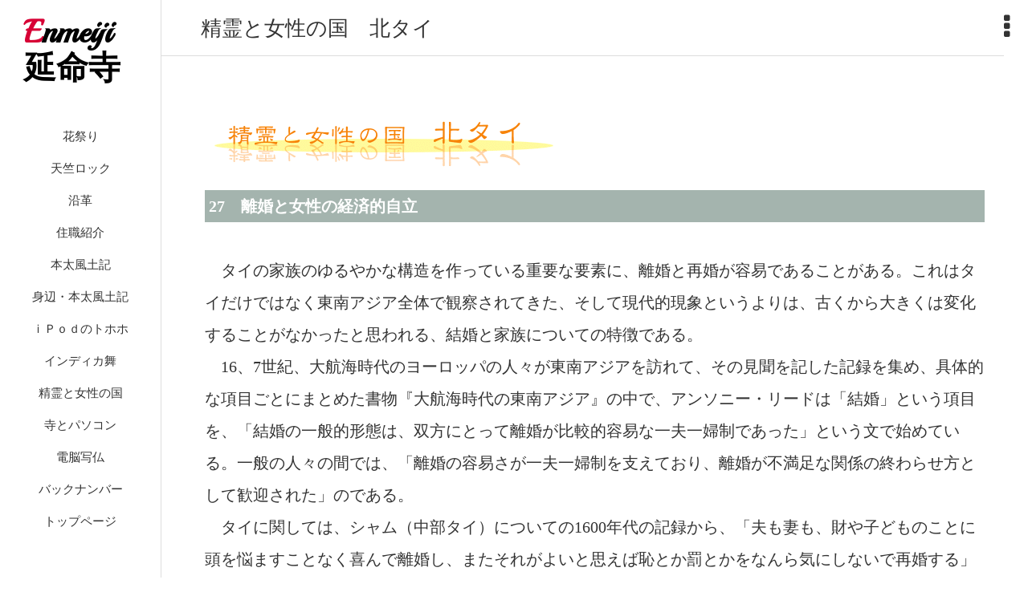

--- FILE ---
content_type: text/html
request_url: http://enmeiji.com/tai/index26.html
body_size: 11938
content:
<!DOCTYPE html>
<html lang="ja">
<head>
<meta charset="utf-8" />
<meta name="viewport" content="width=device-width, initial-scale=1, maximum-scale=1, user-scalable=no">
<title>精霊と女性の国　北タイ／27　離婚と女性の経済的自立| 延命寺</title>
<meta name="Description" content="延命寺・精霊と女性の国　北タイのご案内" />
<meta name="Keywords" content="精霊と女性の国　北タイ,延命寺,さいたま,天台宗" />
<link rel="icon" href="http://ここにサイトurlを記入/favicon.ico" type="image/x-icon" />
<link rel="shortcut icon" type="img/x-icon" href="http://ここにサイトurlを記入/favicon.ico" />
<link rel="stylesheet" href="../css/style.css">
<link rel="stylesheet" href="../css/content.css">
<!--左側のメニュー-->
<link rel="stylesheet" href="../css/vertical-responsive-menu.css" />
<!--右上のメニュー-->
<link rel="stylesheet" href="../css/nav-layout.css">
<!--ページ内メニュー-->
<link rel="stylesheet" href="../css/horizontal_menu.css">
<!--googlewebフォント-->
<link href='https://fonts.googleapis.com/css?family=Playball|Teko' rel='stylesheet' type='text/css'>
<!--アイコンwebフォント-->
<link rel="stylesheet" href="https://maxcdn.bootstrapcdn.com/font-awesome/4.4.0/css/font-awesome.min.css">
<!--画像の整列-->
<link rel="stylesheet" href="../css/grid.css">
<!--ギャラリー-->
<link rel="stylesheet" href="../css/blueimp-gallery.css">
<link rel="stylesheet" href="../css/blueimp-gallery-indicator.css">
<style type="text/css">
.style15 {color: #003366; font-weight: bold; }
.style4 {	color: #000000;
	font-weight: bold;
}
.style181 {font-family: "メイリオ"}
</style>
<!--[if lt IE 9]>
<script src="http://html5shiv.googlecode.com/svn/trunk/html5.js"></script>
<script src="http://css3-mediaqueries-js.googlecode.com/svn/trunk/css3-mediaqueries.js"></script>
<![endif]-->
</head>

<body>
<noscript>
<p>※このページはJavaScriptを使用しています。JavaScript設定を有効にしてご覧ください。</p>
</noscript>

<!--ロゴ（ページ左上のサイト名）-->
<header class="header">
  <h1> <a href="../index.html" title="精霊と女性の国　北タイ"><span class="h1_1"><span class="h1_subcol">E</span>nmeiji</span><span class="h1_2">延命寺</span></a> </h1>
<!--右上のメニュー--> 
  <a href="#" class="nav-button"><i class="fa fa-ellipsis-v"></i></a>
  <div class="nav_right">
    <div class="nav">
      <ul>
        <li> <a href="../index.html">ＨＯＭＥ</a></li>
        <li> <a href="../koutu.htm">交通案内</a></li>
        <li> <a href="../saijyo.htm">斎場案内</a></li>
      </ul>
    </div>
  </div>
  <button type="button" id="toggleMenu" class="toggle_menu"> <i class="fa fa-bars"></i> </button>
</header>

<!--左側のメニュー-->
<nav class="vertical_nav leftnav">
  <ul id="js-menu" class="menu">
    <li class="menu--item">
      <label class="menu--link"> <span class="menu--label"><a href="2020.html" class="main_menu--link">花祭り</a></span> </label>
    </li>            
    </li>
    <li class="menu--item">
      <label class="menu--link"> <span class="menu--label"><a href="../hoshikawa/index.html" class="main_menu--link">天竺ロック</a></span> </label>      
    </li>
    <li class="menu--item">
      <label class="menu--link"> <span class="menu--label"><a href="../enkaku.htm" class="main_menu--link">沿革</a></span> </label>
    </li>
	  <li class="menu--item">
      <label class="menu--link"> <span class="menu--label"><a href="../jyusyoku.htm" class="main_menu--link">住職紹介</a></span> </label>
    </li>
    <li class="menu--item">
      <label class="menu--link"> <span class="menu--label"><a href="../hudoki/hudoki.htm" class="main_menu--link">本太風土記</a></span> </label>
    </li>
    <li class="menu--item">
      <label class="menu--link"> <span class="menu--label"><a href="../hudoki/s-hudoki1.htm" class="main_menu--link">身辺・本太風土記</a></span> </label>
    </li>	<li class="menu--item">
      <label class="menu--link"> <span class="menu--label"><a href="../tohoho/index0.htm" class="main_menu--link">ｉＰｏｄのトホホ</a></span> </label>
    </li><li class="menu--item">
      <label class="menu--link"> <span class="menu--label"><a href="../mai/index.html" class="main_menu--link">インディカ舞</a></span> </label>
    </li>
	<li class="menu--item">
      <label class="menu--link"> <span class="menu--label"><a href="../tai/index.html" class="main_menu--link">精霊と女性の国</a></span> </label>
    </li>
	<li class="menu--item">
      <label class="menu--link"> <span class="menu--label"><a href="../sosyo/pc.htm" class="main_menu--link">寺とパソコン</a></span> </label>
    </li>
	<li class="menu--item">
      <label class="menu--link"> <span class="menu--label"><a href="../syabutu.htm" class="main_menu--link">電脳写仏</a></span> </label>
    </li>	 	<li class="menu--item">
	<label class="menu--link"> <span class="menu--label"><a href="back.html" class="main_menu--link">バックナンバー</a></span> </label>
    </li> 
 	<li class="menu--item">
	<label class="menu--link"> <span class="menu--label"><a href="../index.html" class="main_menu--link">トップページ</a></span> </label>
    </li> 
</ul>
</nav>
<div class="wrapper">
  <div class="content">
    <div class="content_inner">
  <article>
        <h2>精霊と女性の国　北タイ</h2>
    <section>
			<div>
		     <p>&nbsp;</p>
		     <p class="fa-2x"><img src="img/title.gif" width="450" height="80" alt=精霊と女性の国　北タイ></p>
		     <table width="100%" border="0" cellspacing="0" cellpadding="0">
		       <tr>
		         <td height="25" valign="middle" bgcolor="#A4B4AE"><span class="style19">&nbsp;<font color="#FFFFFF"><b>27　離婚と女性の経済的自立</b></font></span></td>
	           </tr>
	          </table>
		     <p class="color1">&nbsp;</p>
		     <p class="">　タイの家族のゆるやかな構造を作っている重要な要素に、離婚と再婚が容易であることがある。これはタイだけではなく東南アジア全体で観察されてきた、そして現代的現象というよりは、古くから大きくは変化することがなかったと思われる、結婚と家族についての特徴である。
<p>　16、7世紀、大航海時代のヨーロッパの人々が東南アジアを訪れて、その見聞を記した記録を集め、具体的な項目ごとにまとめた書物『大航海時代の東南アジア』の中で、アンソニー・リードは「結婚」という項目を、「結婚の一般的形態は、双方にとって離婚が比較的容易な一夫一婦制であった」という文で始めている。一般の人々の間では、「離婚の容易さが一夫一婦制を支えており、離婚が不満足な関係の終わらせ方として歓迎された」のである。</p>
<p>　タイに関しては、シャム（中部タイ）についての1600年代の記録から、「夫も妻も、財や子どものことに頭を悩ますことなく喜んで離婚し、またそれがよいと思えば恥とか罰とかをなんら気にしないで再婚する」という記述が引用されている。リードは「重要なのは東南アジア全体を通じる文化の型として女性の自立性が高く、離婚は女性の生計の質や親族との関係に大した影響を及ぼさないという事実であった」と述べている。</p>
<p>　この、特に女性にとって離婚を可能にする自立性を実現しているのは、女性の経済力である。女性の経済力の内容として、経済的領域における女性たちの活動（<a href="index24.html" target="_blank">25参照</a>）のほかに、北タイにおいては特に、むしろより基本的であると考えられるのは、家族のあり方と結びついた財産の所有形態、相続の形態である。<br>
  　タイでは相続形態は一般に均分相続であり、子どもたちは男女に関わらず潜在的に等しく親の財産に対する権利をもっている。しかし特に土地などの不動産の場合、親の近くに住むか同居し、実際にその土地で耕作している子供に分割される。つまり潜在的権利は実践によって実現可能になるのである。<br>
  　したがって特に妻方居住の傾向の強い北タイにおいては、農地は息子よりも娘たちに相続されることになる。また家と敷地は「家の精霊」と共に、親の老後を見る末娘夫婦に相続されるのである（<a href="index4.html" target="_blank">５</a>＆<a href="index7.html" target="_blank">７参照</a>）。こうして北タイでは、女性たちは親の土地や財産に関して有利な立場に立っている。</p>
<p>　<img src="img/26-1.jpg" width="105" height="148" align="right">さらにタイでは、結婚に際して夫婦が持ってきた資産は結婚後も各が所有し、離婚の場合にはそれぞれ自分の財産としてもっていくことが慣行であった。結婚後共同で築いた資産が共有財産とされ、離婚時には折半されるのである。これはタイ国で1350年から1805年の間に制定、公布された法令や布告を編纂し、タイ最古の成分法典とされる三印法典に定められている。<br>
  　女性はこうして結婚・離婚後も自分名義の土地や財産を所有し続けるのである。</p>
<div align="right">川野美砂子</div><p align="right"><span class="unnamed1">∥<a href="index.html">精霊と女性の国 
北タイ 目次</a>∥<a href="index25.html">前号</a>∥<a href="index27.html">次号</a>∥</p>
		   </div>
    </section>
      <div id="blueimp-gallery" class="blueimp-gallery blueimp-gallery-controls">
          <div class="slides"></div>
            <h4 class="title">花祭り風景</h4>
            <a class="prev"><</a> <a class="next">></a> <a class="close">×</a> <a class="play-pause"></a>
            <ol class="indicator">
            </ol>
    </div>
        </section>
      </article>
      <!-- / .content_inner --> 
    </div>
    <!-- / .content --> 
  </div>
  <!-- / .wrapper --> 
</div>
	
<footer id="footer"> 
  <ul class="footerlink">
    <li>〒330-0052　 
埼玉県さいたま市浦和区本太1-42-2</li>
    <li>TEL 048-882-6390</li>
    <li>FAX 048-885-3666</li>
  </ul>
  <p class="copyright">copyright&copy;&nbsp;2011 enmeiji.com 
All Rights Reserved.</p>
</footer>
<script src="http://ajax.googleapis.com/ajax/libs/jquery/2.0.2/jquery.min.js"></script><!--googleのCDN（ネットワーク経由でコンテンツを提供するサービス）よりjqueryをロード--> 
<script src="http://cdnjs.cloudflare.com/ajax/libs/jquery-easing/1.3/jquery.easing.min.js"></script> <!--エフェクト動作--> 
<script src="../js/nav.jquery.min.js"></script> <!--右上のメニュー--> 
<script>
    $('.nav').nav();
</script> 
<script src="../js/vertical-responsive-menu.min.js" ></script> <!--左側のメニュー--> 
<script src="../js/footerFixed.js"></script><!--フッター下部固定--> 
<script src="../js/scrolltopcontrol.js"></script><!--スクロールしながらページのトップに戻る--> 
<!--画像の整列--> 
<script src="../js/jquery.vgrid.min.js"></script> 
<script>
$(function(){
	var vg = $(".grid_wrap").vgrid({
		easing: "easeOutQuint",
		useLoadImageEvent: true,
		time: 400,
		delay: 20,
		fadeIn: {
			time: 500,
			delay: 50,
			wait: 500
		}
	});
	$('#tabnavi a').click(function() {
	vg.vgrefresh();
	});
});
</script> 

<!--ギャラリー--> 
<script src="../js/blueimp-gallery.min.js"></script> 
<script src="../js/jquery.image-gallery.min.js"></script> 
<script src="../js/menu.js"></script>
</body>
</html>


--- FILE ---
content_type: text/css
request_url: http://enmeiji.com/css/style.css
body_size: 2661
content:
@charset 'utf-8';
body, div, dl, dt, dd, ul, ol, li, h1, h2, h3, h4, h5, h6, form, input, textarea, p, th, td, img {
	margin: 0;
	padding: 0;
	border: 0;
}
html, body {
	height: 100%;
}
html {
	font-size: 62.5%;
	box-sizing: border-box;
}
body {
	line-height: 2;
	background: #fff;
	font-family: 'メイリオ', Meiryo, 'ＭＳ Ｐゴシック', Osaka, 'ヒラギノ角ゴ Pro W3', 'Hiragino Kaku Gothic Pro';
	color: #333;
}
ol, ul {
	list-style: none;
}
a {
	color: #1D3994;
	-webkit-touch-callout: none;
	-webkit-tap-highlight-color: rgba(0, 0, 0, 0);
	text-decoration: none;
}
a:hover {
	text-decoration: underline;
}
.color1 {
	color: #d70035;
}
.color2 {
	color: #000;
	font-weight: bold;
}
/*ヘッダー*/
header {
	position: fixed;
	top: 0;
	left: 200px;
	width: 100%;
	height: 70px;
	background: #fff;
	z-index: 1000;
	border-left: solid 1px #ddd;
	border-bottom: solid 1px #ddd;
}
h1 {
	position: fixed;
	top: 2px;
	left: 14px;
	font-family: 'Playball', cursive;
	font-size: 4rem;
	line-height: 40px;
}
.h1_1 {
	position: fixed;
	top: 20px;
	left: 30px;
}
.h1_2 {
	position: fixed;
	top: 65px;
	left: 30px;
}
h1 a {
	color: #000;
	text-decoration: none;
}
h1 a:hover {
	-webkit-transition: 0.5s;
	-moz-transition: 0.5s;
	-ms-transition: 0.5s;
	-o-transition: 0.5s;
	transition: 0.5s;
	opacity: 0.6;
	filter: alpha(opacity=60);
	-moz-opacity: 0.6;
	text-decoration: none;
}
.h1_subcol {
	color: #d70035;
}
/*レイアウト*/
.wrapper {
	float: right;
	width: 100%;
	margin-top: 70px;
	margin-left: -200px;
}
.main {
	width: 100%;
	float: left;
	margin-right: -340px;
}
.content {
	width: 100%;
	float: right;
	margin-left: -220px;
}
.top_content_inner {
	margin-left: 200px;
	margin-right: 340px;
	border-left: solid 1px #ddd;
}
.content_inner {
	margin-left: 200px;
	border-left: solid 1px #ddd;
}
.rightside {
	width: 320px;
	float: right;
	margin: 50px 0 0;
	padding-right: 20px;
}
footer {
	clear: both;
	position: relative;
	width: auto;
	height: 100px;
	margin-left: 200px;
	background: #353535;
}

@media screen and (max-width: 768px) {
/*ヘッダー*/
header {
	left: 0;
	height: 50px;
	border-left: none;
}
h1 {
	font-size: 3rem;
	width: auto;
	z-index: 1100;
	height: 50px;
	line-height: 50px;
}
.h1_1 {
	position: fixed;
	top: 2px;
	left: 50px;
}
.h1_2 {
	position: fixed;
	top: 2px;
	left: 150px;
}
/*レイアウト*/
.wrapper {
	margin: 50px 0 0 0;
}
.main, .content, .content_inner, .top_content_inner {
	margin: 0;
}
.rightside {
	width: 100%;
	margin: 20px;
	padding: 0 0 0 40px;
}
footer {
	margin-left: 0;
}
}
@media screen and (min-width: 769px) and (max-width: 1280px) {
.rightside {
	margin: 20px 0 0;
	padding-right: 20px;
}
}

--- FILE ---
content_type: text/css
request_url: http://enmeiji.com/css/grid.css
body_size: 5555
content:
/*画像の整列*/

.grid_box {
	position: relative;
	margin: 0 1% 50px;
	width: 48%;
}
.grid_box2 {
	position: relative;
	margin: 0 1% 20px;
	width: 22.8%;
}
/*newlist*/

.grid_box_info {
	float: left;
	position: relative;
	width: 100%;
	height: 100%;
	padding: 78.125% 0 0;
	overflow: hidden;
}
.grid_box_info .inner {
	position: absolute;
	top: 0;
	left: 0;
	width: 100%;
	height: 100%;
}
.wh_new {
	width: 100%;
	margin: 0;
	padding-top: 5px;
	border-radius: 0;
	background: rgb(169,3,41);
	background: -moz-linear-gradient(top, rgba(169,3,41,1) 0%, rgba(143,2,34,1) 44%, rgba(109,0,25,1) 100%);
	background: -webkit-linear-gradient(top, rgba(169,3,41,1) 0%, rgba(143,2,34,1) 44%, rgba(109,0,25,1) 100%);
	background: linear-gradient(to bottom, rgba(169,3,41,1) 0%, rgba(143,2,34,1) 44%, rgba(109,0,25,1) 100%);
filter: progid:DXImageTransform.Microsoft.gradient( startColorstr='#a90329', endColorstr='#6d0019', GradientType=0 );
	color: #fff;
	text-align: center;
	font-weight: normal;
	font-size: 2rem;
}
.newlist dl {
	padding-left: 5px;
	text-align: left;
}
.newlist dt {
	font-size: 1.5rem;
	padding: 5px;
	color: #666;
}
.newlist dd {
	font-size: 1.5rem;
	padding: 0 5px 5px 10px;
	border-bottom: 1px solid #ddd;
}
.newlist dd a {
	color: #333;
}
.grid_box_info p {
	font-size: 1.5rem;
	height: 10%;
	margin: 0;
}
.view {
	float: left;
	position: relative;
	overflow: hidden;
}
.view img, .view video {
	width: 100%;
	display: block;
}
.view:hover {
	background: #000;
}
.view:hover img {
	opacity: 0.5;
	filter: alpha(opacity=50);
	-moz-opacity: 0.5;
}
.mask {
	position: absolute;
	top: 0;
	left: 0;
	overflow: hidden;
	width: 100%;
	height: 100%;
	opacity: 1;
	filter: alpha(opacity=100);
	-moz-opacity: 1;
}
.mask p {
	position: absolute;
	top: 0;
	bottom: 0;
	left: 0;
	right: 0;
	margin: auto;
	width: 100px;
	height: 50px;
	color: #fff;
	font-size: 2rem;
	opacity: 0;
	filter: alpha(opacity=0);
	-moz-opacity: 0;
	-webkit-transition: all 0.5s linear;
	-moz-transition: all 0.5s linear;
	-ms-transition: all 0.5s linear;
	-o-transition: all 0.5s linear;
	transition: all 0.5s linear;
}
.mask:hover p {
	opacity: 1;
	filter: alpha(opacity=100);
	-moz-opacity: 1;
}
.bottom_txt_top {
	position: relative;
	clear: both;
	display: block;
	width: 100%;
	height: 50px;
	margin: 0;
}
.grid_box_txt_p {
	clear: both;
	display: block;
	width: 100%;
	height: 50px;
	background: none;
	text-align: center;
	line-height: 30px;
	color: #555;
	font-size: 1.5rem;
	margin: 0;
	padding: 10px 5px 0;
}
.grid_box_txt_top {
	position: absolute;
	top: 0;
	bottom: 0;
	left: 0;
	right: 0;
	padding: 2px 5px;
	font-size: 1.5rem;
	text-align: center;
}
.grid_box_txt_top:hover {
	text-decoration: none;
	opacity: 0.8;
	filter: alpha(opacity=80);
	-moz-opacity: 0.8;
	-webkit-transition: 0.5s;
	-moz-transition: 0.5s;
	-ms-transition: 0.5s;
	-o-transition: 0.5s;
	transition: 0.5s;
	cursor: pointer;
}
.grid_box_txt_top a {
	color: #000;
}
.bottom_txt {
	clear: both;
	display: block;
	width: 100%;
	height: 50px;
	margin: 0;
}
.grid_box_txt {
	position: absolute;
	bottom: 0;
	left: 0;
	padding: 2px 5px;
	border-radius: 5px;
	background: -webkit-gradient(linear, left top, left bottom, color-stop(0.00, #0036ff), color-stop(1.00, #001a9b));
	background: -webkit-linear-gradient(#0036ff, #001a9b);
	background: -moz-linear-gradient(#0036ff, #001a9b);
	background: -o-linear-gradient(#0036ff, #001a9b);
	background: -ms-linear-gradient(#0036ff, #001a9b);
	background: linear-gradient(#0036ff, #001a9b);
	font-size: 1.5rem;
	text-align: center;
}
.grid_box_txt:hover {
	text-decoration: none;
	opacity: 0.8;
	filter: alpha(opacity=80);
	-moz-opacity: 0.8;
	-webkit-transition: 0.5s;
	-moz-transition: 0.5s;
	-ms-transition: 0.5s;
	-o-transition: 0.5s;
	transition: 0.5s;
	cursor: pointer;
}
.grid_box_txt a {
	color: #fff;
	text-decoration: none;
}
.download {
	position: absolute;
	bottom: 0;
	right: 0;
	padding: 2px 10px;
	border-radius: 5px;
	background: -webkit-gradient(linear, left top, left bottom, color-stop(0.00, #d20001), color-stop(1.00, #8f0202));
	background: -webkit-linear-gradient(#d20001, #8f0202);
	background: -moz-linear-gradient(#d20001, #8f0202);
	background: -o-linear-gradient(#d20001, #8f0202);
	background: -ms-linear-gradient(#d20001, #8f0202);
	background: linear-gradient(#d20001, #8f0202);
	font-size: 1.5rem;
	text-align: center;
}
.download:hover {
	text-decoration: none;
	opacity: 0.8;
	filter: alpha(opacity=80);
	-moz-opacity: 0.8;
	-webkit-transition: 0.5s;
	-moz-transition: 0.5s;
	-ms-transition: 0.5s;
	-o-transition: 0.5s;
	transition: 0.5s;
	cursor: pointer;
}
.download a {
	color: #fff;
	text-decoration: none;
}

@media screen and (max-width: 768px) {
.grid_box {
	margin: 0 auto 30px;
	width: 100%;
}
.grid_box2 {
	position: relative;
	margin: 0 2% 10px;
	width: 46%;
}
.grid_box_info {
	float: left;
	position: relative;
	width: 100%;
	height: 100%;
	padding: 0;
	overflow: inherit;
}
.grid_box_info .inner {
	position: static;
}
.wh_new {
	background: none;
	color: #333;
	font-size: 1.5rem;
}
.grid_box_info p {
	margin: 0;
}
.view {
	float: none;
}
.view:hover {
	background: none;
}
.view:hover img {
	opacity: 1;
	filter: alpha(opacity=100);
	-moz-opacity: 1;
}
.mask p {
	display: none;
}
.grid_box_txt_p {
	display: none;
}
.grid_box_txt {
	font-size: 1.2rem;
}
.download {
	font-size: 1.2rem;
}
}

@media screen and (min-width: 769px) and (max-width: 1280px) {
.grid_box {
	margin: 0 auto 30px;
	width: 100%;
}
.grid_box_info p {
	margin: 0;
}
.view {
	float: none;
}
.grid_box_txt_p {
	display: none;
}
}


--- FILE ---
content_type: application/x-javascript
request_url: http://enmeiji.com/js/menu.js
body_size: 653
content:
/*
 * jQuery Image Gallery Demo JS 3.0.1
 * https://github.com/blueimp/jQuery-Image-Gallery
 *
 * Copyright 2013, Sebastian Tschan
 * https://blueimp.net
 *
 * Licensed under the MIT license:
 * http://www.opensource.org/licenses/MIT
 */
/*jslint unparam: true, regexp: true */
/*global $ */
$(function() {
    'use strict';
    // Initialize the slideshow button:
    $('#slideshow-button').button({
        icons: {
            primary: 'ui-icon-image'
        }
    }).on('click', function() {
        $('#blueimp-gallery-dialog .blueimp-gallery').data(
            'startSlideshow', true);
        $('#links').children().first().click();
    });
});

--- FILE ---
content_type: application/x-javascript
request_url: http://enmeiji.com/js/vertical-responsive-menu.min.js
body_size: 1168
content:
"use strict";
var tid = setInterval(function() {
    if ("complete" === document.readyState) {
        clearInterval(tid);
        var a = document.querySelector.bind(document),
            b = document.querySelector(".vertical_nav"),
            c = document.querySelector(".wrapper"),
            d = document.getElementById("js-menu"),
            e = d.querySelectorAll(".menu--item__has_sub_menu");
        a(".toggle_menu").onclick = function() {
            b.classList.toggle("vertical_nav__opened"), c.classList
                .toggle("toggle-content")
        };
        for (var f = 0; f < e.length; f++) e[f].classList.contains(
            "menu--item__has_sub_menu") && e[f].addEventListener(
            "click", function() {
                for (var a = 0; a < e.length; a++) this != e[a] &&
                    e[a].classList.remove("menu--subitens__opened");
                this.classList.toggle("menu--subitens__opened")
            }, !1)
    }
}, 100);

$('.wrapper').click(function(){
  $('.vertical_nav').removeClass('vertical_nav__opened');
});
$('.nav-button').click(function(){
  $('.vertical_nav').removeClass('vertical_nav__opened');
});


--- FILE ---
content_type: application/x-javascript
request_url: http://enmeiji.com/js/nav.jquery.min.js
body_size: 4478
content:
! function(e, n) {
    var i = {
        init: function(n, i) {
            var u = this;
            u.options = e.extend({}, e.fn.nav.options, n), u.$body = e(
                    "body"), u.$nav = e(i), u.$menuButton = e(u.options
                    .navButton), u.$subMenu = e(u.options.subMenu), u.subMenu =
                u.options.subMenu, u.mobileMode = u.isCurrentlyMobile(u),
                u.mouseOver = u.options.mouseOver, u.disableSubMenuLink =
                u.options.disableSubMenuLink, u.slideSpeed = u.options.slideSpeed,
                e("html").removeClass("nav-no-js"), u.collapseSubMenus(
                    u), u.bindEvents(u)
        },
        bindEvents: function(i) {
            i.$menuButton.on("click", function(e) {
                i.toggleNav(i), e.preventDefault()
            }), i.$nav.on("click", i.subMenu + " > a", function(n) {
                var u = e(this);
                i.isSubMenuLinkDisabled(i, u) && (i.toggleSubMenu(
                    i, u.parent()), n.preventDefault())
            }), 1 == i.mouseOver && (i.$nav.on("mouseenter", i.subMenu,
                function() {
                    0 == i.mobileMode && i.openSubMenu(i, e(
                        this))
                }), i.$nav.on("mouseleave", i.subMenu, function() {
                0 == i.mobileMode && i.closeSubMenu(i, e(
                    this))
            })), e(n).on("resize", function() {
                i.resetNav(i)
            })
        },
        isSubMenuLinkDisabled: function(e, n) {
            return "always" == e.disableSubMenuLink || "#" == n.attr(
                    "href") || "mobile" == e.disableSubMenuLink && 1 ==
                e.mobileMode || "desktop" == e.disableSubMenuLink && 0 ==
                e.mobileMode
        },
        toggleNav: function(n) {
            n.$nav.stop().clearQueue().slideToggle(n.slideSpeed,
                function() {
                    var i = e(this);
                    i.is(":hidden") ? (n.collapseSubMenus(n), e(
                        this).attr("style",
                        "display: none;")) : e(this).attr(
                        "style", "display: block;")
                }), n.$body.toggleClass("nav-lock-scroll")
        },
        toggleSubMenu: function(e, n) {
            n.hasClass("nav-active") ? e.closeSubMenu(e, n) : e.openSubMenu(
                e, n)
        },
        openSubMenu: function(n, i) {
            i.addClass("nav-active").children("ul").stop().clearQueue()
                .slideDown(n.slideSpeed, function() {
                    e(this).attr("style", "display: block;")
                }), i.siblings(n.subMenu).removeClass("nav-active").children(
                    "ul").slideUp(n.slideSpeed, function() {
                    e(this).clearQueue()
                }).find(".nav-active").removeClass("nav-active").children(
                    "ul").slideUp(n.slideSpeed, function() {
                    e(this).clearQueue()
                })
        },
        closeSubMenu: function(n, i) {
            i.removeClass("nav-active").children("ul").stop().clearQueue()
                .slideUp(n.slideSpeed, function() {
                    e(this).attr("style", "display: none;")
                }).find(".nav-active").removeClass("nav-active").children(
                    "ul").slideUp(n.slideSpeed, function() {
                    e(this).clearQueue()
                })
        },
        resetNav: function(e) {
            var n = e.isCurrentlyMobile(e);
            e.mobileMode !== n && (e.$nav.removeAttr("style").find("ul")
                .removeAttr("style"), e.$body.removeClass(
                    "nav-lock-scroll"), e.collapseSubMenus(e), e.mobileMode =
                n)
        },
        collapseSubMenus: function(e) {
            e.$subMenu.removeClass("nav-active").children("ul").hide()
        },
        isCurrentlyMobile: function(e) {
            return e.$menuButton.is(":visible")
        }
    };
    e.fn.nav = function(e) {
        return this.each(function() {
            var n = Object.create(i);
            n.init(e, this)
        })
    }, e.fn.nav.options = {
        navButton: ".nav-button",
        subMenu: ".nav-submenu",
        mouseOver: !0,
        disableSubMenuLink: "always",
        slideSpeed: 300
    }
}(jQuery, window, document), "function" != typeof Object.create && (Object.create =
    function(e) {
        function n() {}
        return n.prototype = e, new n
    });

--- FILE ---
content_type: application/x-javascript
request_url: http://enmeiji.com/js/jquery.image-gallery.min.js
body_size: 1313
content:
!function(a){"use strict";"function"==typeof define&&define.amd?define(["jquery","./blueimp-gallery"],a):a(window.jQuery,window.blueimp.Gallery)}(function(a,b){"use strict";a(document).on("click","[data-dialog]",function(c){var d=a(this).data("dialog"),e=a(d),f=e.length&&e||a("#blueimp-gallery-dialog"),g=f.find(".blueimp-gallery"),h=!1,i=a.extend({modal:!0,width:"auto"},f.data()),j=a.extend({toggleControlsOnReturn:!0,toggleSlideshowOnSpace:!0,enableKeyboardNavigation:!0,startSlideshow:!1},g.data(),{container:g[0],index:this,event:c,carousel:!0,onslide:function(b,c){var d=this,e=c.firstChild.title;h?f.dialog("option","title",e):(i.title=e,f.data("gallery",this).one("dialogclose",function(){a(this).dialog("destroy"),d.handleClose()}).one("dialogresize",function(){g.css("width","auto")}).dialog(i).css({visibility:"visible",height:"auto",overflow:"visible"}),h=!0),f.trigger("slide",arguments)},onslideend:function(){f.trigger("slideend",arguments)},onslidecomplete:function(){f.trigger("slidecomplete",arguments)}}),k=a('[data-dialog="'+d+'"]'),l=function(){var b=a(window).width()-(i.offsetWidth||100),c=a(window).height()-(i.offsetHeight||150),d=16/9/(b/c);1>d&&(b*=d),g.css("width",b)};return j.filter&&(k=k.filter(j.filter)),f.css({visibility:"hidden",height:0,overflow:"hidden"}),l(),new b(k,j)})});